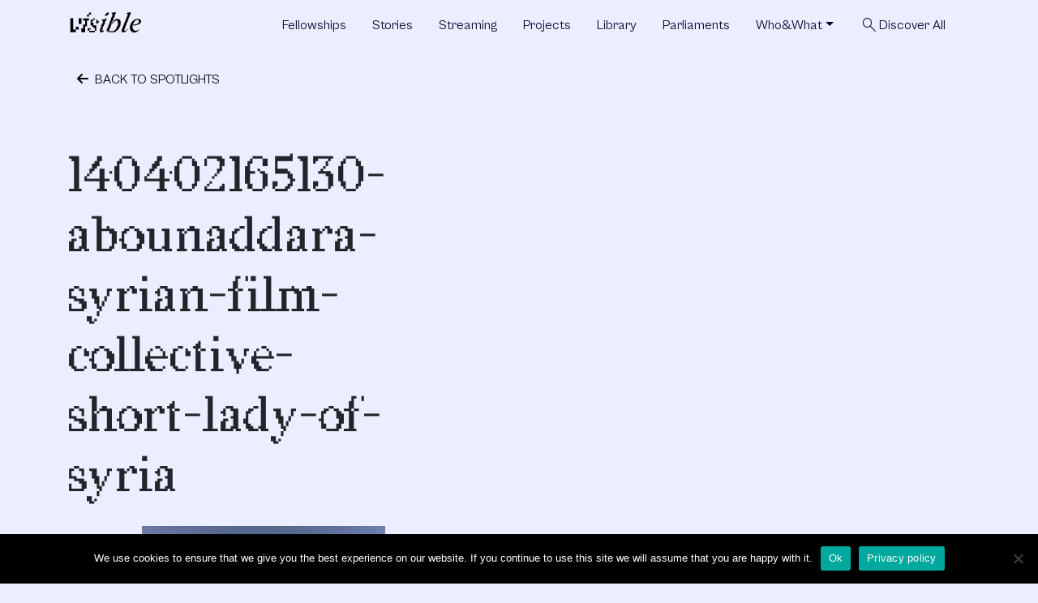

--- FILE ---
content_type: text/html; charset=UTF-8
request_url: https://www.visibleproject.org/140402165130-abounaddara-syrian-film-collective-short-lady-of-syria-2/
body_size: 11024
content:
<!DOCTYPE html>
<html lang="en-US" prefix="og: http://ogp.me/ns# fb: http://ogp.me/ns/fb#">
<head>
	<meta charset="UTF-8">
	<meta name="viewport" content="width=device-width, initial-scale=1, shrink-to-fit=no">
	<link rel="profile" href="http://gmpg.org/xfn/11">
	<title>140402165130-abounaddara-syrian-film-collective-short-lady-of-syria &#8211; visibleproject</title>
<meta name='robots' content='max-image-preview:large' />
<link rel='dns-prefetch' href='//unpkg.com' />
<link rel='dns-prefetch' href='//cdn.jsdelivr.net' />
<link rel='dns-prefetch' href='//www.youtube.com' />
<link rel='dns-prefetch' href='//stats.wp.com' />
<link rel='dns-prefetch' href='//fonts.googleapis.com' />
<link rel='dns-prefetch' href='//use.fontawesome.com' />
<link rel='dns-prefetch' href='//v0.wordpress.com' />
<link rel='preconnect' href='//c0.wp.com' />
<link rel="alternate" type="application/rss+xml" title="visibleproject &raquo; Feed" href="https://www.visibleproject.org/feed/" />
<link rel="alternate" type="application/rss+xml" title="visibleproject &raquo; Comments Feed" href="https://www.visibleproject.org/comments/feed/" />
<link rel="alternate" type="application/rss+xml" title="visibleproject &raquo; 140402165130-abounaddara-syrian-film-collective-short-lady-of-syria Comments Feed" href="https://www.visibleproject.org/feed/?attachment_id=18872" />
<link rel="alternate" title="oEmbed (JSON)" type="application/json+oembed" href="https://www.visibleproject.org/wp-json/oembed/1.0/embed?url=https%3A%2F%2Fwww.visibleproject.org%2F140402165130-abounaddara-syrian-film-collective-short-lady-of-syria-2%2F" />
<link rel="alternate" title="oEmbed (XML)" type="text/xml+oembed" href="https://www.visibleproject.org/wp-json/oembed/1.0/embed?url=https%3A%2F%2Fwww.visibleproject.org%2F140402165130-abounaddara-syrian-film-collective-short-lady-of-syria-2%2F&#038;format=xml" />
		<!-- This site uses the Google Analytics by ExactMetrics plugin v8.0.1 - Using Analytics tracking - https://www.exactmetrics.com/ -->
		<!-- Note: ExactMetrics is not currently configured on this site. The site owner needs to authenticate with Google Analytics in the ExactMetrics settings panel. -->
					<!-- No tracking code set -->
				<!-- / Google Analytics by ExactMetrics -->
		<style id='wp-img-auto-sizes-contain-inline-css'>
img:is([sizes=auto i],[sizes^="auto," i]){contain-intrinsic-size:3000px 1500px}
/*# sourceURL=wp-img-auto-sizes-contain-inline-css */
</style>
<style id='wp-emoji-styles-inline-css'>

	img.wp-smiley, img.emoji {
		display: inline !important;
		border: none !important;
		box-shadow: none !important;
		height: 1em !important;
		width: 1em !important;
		margin: 0 0.07em !important;
		vertical-align: -0.1em !important;
		background: none !important;
		padding: 0 !important;
	}
/*# sourceURL=wp-emoji-styles-inline-css */
</style>
<link rel='stylesheet' id='wp-block-library-css' href='https://c0.wp.com/c/6.9/wp-includes/css/dist/block-library/style.min.css' media='all' />
<style id='global-styles-inline-css'>
:root{--wp--preset--aspect-ratio--square: 1;--wp--preset--aspect-ratio--4-3: 4/3;--wp--preset--aspect-ratio--3-4: 3/4;--wp--preset--aspect-ratio--3-2: 3/2;--wp--preset--aspect-ratio--2-3: 2/3;--wp--preset--aspect-ratio--16-9: 16/9;--wp--preset--aspect-ratio--9-16: 9/16;--wp--preset--color--black: #000000;--wp--preset--color--cyan-bluish-gray: #abb8c3;--wp--preset--color--white: #fff;--wp--preset--color--pale-pink: #f78da7;--wp--preset--color--vivid-red: #cf2e2e;--wp--preset--color--luminous-vivid-orange: #ff6900;--wp--preset--color--luminous-vivid-amber: #fcb900;--wp--preset--color--light-green-cyan: #7bdcb5;--wp--preset--color--vivid-green-cyan: #00d084;--wp--preset--color--pale-cyan-blue: #8ed1fc;--wp--preset--color--vivid-cyan-blue: #0693e3;--wp--preset--color--vivid-purple: #9b51e0;--wp--preset--color--blue: #3C58D9;--wp--preset--color--indigo: #6610f2;--wp--preset--color--purple: #6f42c1;--wp--preset--color--pink: #d63384;--wp--preset--color--red: #dc3545;--wp--preset--color--orange: #fd7e14;--wp--preset--color--yellow: #ffc107;--wp--preset--color--green: #198754;--wp--preset--color--teal: #20c997;--wp--preset--color--cyan: #0dcaf0;--wp--preset--color--gray: #6c757d;--wp--preset--color--gray-dark: #343a40;--wp--preset--gradient--vivid-cyan-blue-to-vivid-purple: linear-gradient(135deg,rgb(6,147,227) 0%,rgb(155,81,224) 100%);--wp--preset--gradient--light-green-cyan-to-vivid-green-cyan: linear-gradient(135deg,rgb(122,220,180) 0%,rgb(0,208,130) 100%);--wp--preset--gradient--luminous-vivid-amber-to-luminous-vivid-orange: linear-gradient(135deg,rgb(252,185,0) 0%,rgb(255,105,0) 100%);--wp--preset--gradient--luminous-vivid-orange-to-vivid-red: linear-gradient(135deg,rgb(255,105,0) 0%,rgb(207,46,46) 100%);--wp--preset--gradient--very-light-gray-to-cyan-bluish-gray: linear-gradient(135deg,rgb(238,238,238) 0%,rgb(169,184,195) 100%);--wp--preset--gradient--cool-to-warm-spectrum: linear-gradient(135deg,rgb(74,234,220) 0%,rgb(151,120,209) 20%,rgb(207,42,186) 40%,rgb(238,44,130) 60%,rgb(251,105,98) 80%,rgb(254,248,76) 100%);--wp--preset--gradient--blush-light-purple: linear-gradient(135deg,rgb(255,206,236) 0%,rgb(152,150,240) 100%);--wp--preset--gradient--blush-bordeaux: linear-gradient(135deg,rgb(254,205,165) 0%,rgb(254,45,45) 50%,rgb(107,0,62) 100%);--wp--preset--gradient--luminous-dusk: linear-gradient(135deg,rgb(255,203,112) 0%,rgb(199,81,192) 50%,rgb(65,88,208) 100%);--wp--preset--gradient--pale-ocean: linear-gradient(135deg,rgb(255,245,203) 0%,rgb(182,227,212) 50%,rgb(51,167,181) 100%);--wp--preset--gradient--electric-grass: linear-gradient(135deg,rgb(202,248,128) 0%,rgb(113,206,126) 100%);--wp--preset--gradient--midnight: linear-gradient(135deg,rgb(2,3,129) 0%,rgb(40,116,252) 100%);--wp--preset--font-size--small: 13px;--wp--preset--font-size--medium: 20px;--wp--preset--font-size--large: 36px;--wp--preset--font-size--x-large: 42px;--wp--preset--spacing--20: 0.44rem;--wp--preset--spacing--30: 0.67rem;--wp--preset--spacing--40: 1rem;--wp--preset--spacing--50: 1.5rem;--wp--preset--spacing--60: 2.25rem;--wp--preset--spacing--70: 3.38rem;--wp--preset--spacing--80: 5.06rem;--wp--preset--shadow--natural: 6px 6px 9px rgba(0, 0, 0, 0.2);--wp--preset--shadow--deep: 12px 12px 50px rgba(0, 0, 0, 0.4);--wp--preset--shadow--sharp: 6px 6px 0px rgba(0, 0, 0, 0.2);--wp--preset--shadow--outlined: 6px 6px 0px -3px rgb(255, 255, 255), 6px 6px rgb(0, 0, 0);--wp--preset--shadow--crisp: 6px 6px 0px rgb(0, 0, 0);}:where(.is-layout-flex){gap: 0.5em;}:where(.is-layout-grid){gap: 0.5em;}body .is-layout-flex{display: flex;}.is-layout-flex{flex-wrap: wrap;align-items: center;}.is-layout-flex > :is(*, div){margin: 0;}body .is-layout-grid{display: grid;}.is-layout-grid > :is(*, div){margin: 0;}:where(.wp-block-columns.is-layout-flex){gap: 2em;}:where(.wp-block-columns.is-layout-grid){gap: 2em;}:where(.wp-block-post-template.is-layout-flex){gap: 1.25em;}:where(.wp-block-post-template.is-layout-grid){gap: 1.25em;}.has-black-color{color: var(--wp--preset--color--black) !important;}.has-cyan-bluish-gray-color{color: var(--wp--preset--color--cyan-bluish-gray) !important;}.has-white-color{color: var(--wp--preset--color--white) !important;}.has-pale-pink-color{color: var(--wp--preset--color--pale-pink) !important;}.has-vivid-red-color{color: var(--wp--preset--color--vivid-red) !important;}.has-luminous-vivid-orange-color{color: var(--wp--preset--color--luminous-vivid-orange) !important;}.has-luminous-vivid-amber-color{color: var(--wp--preset--color--luminous-vivid-amber) !important;}.has-light-green-cyan-color{color: var(--wp--preset--color--light-green-cyan) !important;}.has-vivid-green-cyan-color{color: var(--wp--preset--color--vivid-green-cyan) !important;}.has-pale-cyan-blue-color{color: var(--wp--preset--color--pale-cyan-blue) !important;}.has-vivid-cyan-blue-color{color: var(--wp--preset--color--vivid-cyan-blue) !important;}.has-vivid-purple-color{color: var(--wp--preset--color--vivid-purple) !important;}.has-black-background-color{background-color: var(--wp--preset--color--black) !important;}.has-cyan-bluish-gray-background-color{background-color: var(--wp--preset--color--cyan-bluish-gray) !important;}.has-white-background-color{background-color: var(--wp--preset--color--white) !important;}.has-pale-pink-background-color{background-color: var(--wp--preset--color--pale-pink) !important;}.has-vivid-red-background-color{background-color: var(--wp--preset--color--vivid-red) !important;}.has-luminous-vivid-orange-background-color{background-color: var(--wp--preset--color--luminous-vivid-orange) !important;}.has-luminous-vivid-amber-background-color{background-color: var(--wp--preset--color--luminous-vivid-amber) !important;}.has-light-green-cyan-background-color{background-color: var(--wp--preset--color--light-green-cyan) !important;}.has-vivid-green-cyan-background-color{background-color: var(--wp--preset--color--vivid-green-cyan) !important;}.has-pale-cyan-blue-background-color{background-color: var(--wp--preset--color--pale-cyan-blue) !important;}.has-vivid-cyan-blue-background-color{background-color: var(--wp--preset--color--vivid-cyan-blue) !important;}.has-vivid-purple-background-color{background-color: var(--wp--preset--color--vivid-purple) !important;}.has-black-border-color{border-color: var(--wp--preset--color--black) !important;}.has-cyan-bluish-gray-border-color{border-color: var(--wp--preset--color--cyan-bluish-gray) !important;}.has-white-border-color{border-color: var(--wp--preset--color--white) !important;}.has-pale-pink-border-color{border-color: var(--wp--preset--color--pale-pink) !important;}.has-vivid-red-border-color{border-color: var(--wp--preset--color--vivid-red) !important;}.has-luminous-vivid-orange-border-color{border-color: var(--wp--preset--color--luminous-vivid-orange) !important;}.has-luminous-vivid-amber-border-color{border-color: var(--wp--preset--color--luminous-vivid-amber) !important;}.has-light-green-cyan-border-color{border-color: var(--wp--preset--color--light-green-cyan) !important;}.has-vivid-green-cyan-border-color{border-color: var(--wp--preset--color--vivid-green-cyan) !important;}.has-pale-cyan-blue-border-color{border-color: var(--wp--preset--color--pale-cyan-blue) !important;}.has-vivid-cyan-blue-border-color{border-color: var(--wp--preset--color--vivid-cyan-blue) !important;}.has-vivid-purple-border-color{border-color: var(--wp--preset--color--vivid-purple) !important;}.has-vivid-cyan-blue-to-vivid-purple-gradient-background{background: var(--wp--preset--gradient--vivid-cyan-blue-to-vivid-purple) !important;}.has-light-green-cyan-to-vivid-green-cyan-gradient-background{background: var(--wp--preset--gradient--light-green-cyan-to-vivid-green-cyan) !important;}.has-luminous-vivid-amber-to-luminous-vivid-orange-gradient-background{background: var(--wp--preset--gradient--luminous-vivid-amber-to-luminous-vivid-orange) !important;}.has-luminous-vivid-orange-to-vivid-red-gradient-background{background: var(--wp--preset--gradient--luminous-vivid-orange-to-vivid-red) !important;}.has-very-light-gray-to-cyan-bluish-gray-gradient-background{background: var(--wp--preset--gradient--very-light-gray-to-cyan-bluish-gray) !important;}.has-cool-to-warm-spectrum-gradient-background{background: var(--wp--preset--gradient--cool-to-warm-spectrum) !important;}.has-blush-light-purple-gradient-background{background: var(--wp--preset--gradient--blush-light-purple) !important;}.has-blush-bordeaux-gradient-background{background: var(--wp--preset--gradient--blush-bordeaux) !important;}.has-luminous-dusk-gradient-background{background: var(--wp--preset--gradient--luminous-dusk) !important;}.has-pale-ocean-gradient-background{background: var(--wp--preset--gradient--pale-ocean) !important;}.has-electric-grass-gradient-background{background: var(--wp--preset--gradient--electric-grass) !important;}.has-midnight-gradient-background{background: var(--wp--preset--gradient--midnight) !important;}.has-small-font-size{font-size: var(--wp--preset--font-size--small) !important;}.has-medium-font-size{font-size: var(--wp--preset--font-size--medium) !important;}.has-large-font-size{font-size: var(--wp--preset--font-size--large) !important;}.has-x-large-font-size{font-size: var(--wp--preset--font-size--x-large) !important;}
/*# sourceURL=global-styles-inline-css */
</style>

<style id='classic-theme-styles-inline-css'>
/*! This file is auto-generated */
.wp-block-button__link{color:#fff;background-color:#32373c;border-radius:9999px;box-shadow:none;text-decoration:none;padding:calc(.667em + 2px) calc(1.333em + 2px);font-size:1.125em}.wp-block-file__button{background:#32373c;color:#fff;text-decoration:none}
/*# sourceURL=/wp-includes/css/classic-themes.min.css */
</style>
<style id='font-awesome-svg-styles-default-inline-css'>
.svg-inline--fa {
  display: inline-block;
  height: 1em;
  overflow: visible;
  vertical-align: -.125em;
}
/*# sourceURL=font-awesome-svg-styles-default-inline-css */
</style>
<link rel='stylesheet' id='font-awesome-svg-styles-css' href='https://www.visibleproject.org/wp-content/uploads/font-awesome/v6.4.0/css/svg-with-js.css' media='all' />
<style id='font-awesome-svg-styles-inline-css'>
   .wp-block-font-awesome-icon svg::before,
   .wp-rich-text-font-awesome-icon svg::before {content: unset;}
/*# sourceURL=font-awesome-svg-styles-inline-css */
</style>
<link rel='stylesheet' id='cookie-notice-front-css' href='https://www.visibleproject.org/wp-content/plugins/cookie-notice/css/front.min.css?ver=2.5.11' media='all' />
<link rel='stylesheet' id='wp-rest-filter-css' href='https://www.visibleproject.org/wp-content/plugins/wp-rest-filter/public/css/wp-rest-filter-public.css?ver=1.4.3' media='all' />
<link rel='stylesheet' id='child-understrap-styles-css' href='https://www.visibleproject.org/wp-content/themes/visible4/css/child-theme.min.css?ver=1.0.1698191919' media='all' />
<link rel='stylesheet' id='vertical-carousel-css' href='https://www.visibleproject.org/wp-content/themes/visible4/css/vertical-carousel.css?ver=1698191916' media='all' />
<link rel='stylesheet' id='alignment-styles-css' href='https://www.visibleproject.org/wp-content/themes/visible4/css/alignments.css?ver=1726771376' media='all' />
<link rel='stylesheet' id='slick-styles-css' href='https://cdn.jsdelivr.net/npm/slick-carousel@1.8.1/slick/slick.css?ver=1.8.1' media='all' />
<link rel='stylesheet' id='custom-styles-css' href='https://www.visibleproject.org/wp-content/themes/visible4/css/custom.css?ver=1737045252' media='all' />
<link rel='stylesheet' id='google-icons-css' href='https://fonts.googleapis.com/css2?family=Material+Symbols+Outlined%3Aopsz%2Cwght%2CFILL%2CGRAD%4024%2C200%2C0%2C0&#038;ver=2' media='all' />
<link rel='stylesheet' id='genericons-css' href='https://c0.wp.com/p/jetpack/15.4/_inc/genericons/genericons/genericons.css' media='all' />
<link rel='stylesheet' id='jetpack-social-menu-css' href='https://www.visibleproject.org/wp-content/plugins/jetpack/jetpack_vendor/automattic/jetpack-classic-theme-helper/src/social-menu/social-menu.css?ver=1.0' media='all' />
<link rel='stylesheet' id='font-awesome-official-css' href='https://use.fontawesome.com/releases/v6.4.0/css/all.css' media='all' integrity="sha384-iw3OoTErCYJJB9mCa8LNS2hbsQ7M3C0EpIsO/H5+EGAkPGc6rk+V8i04oW/K5xq0" crossorigin="anonymous" />
<link rel='stylesheet' id='font-awesome-official-v4shim-css' href='https://use.fontawesome.com/releases/v6.4.0/css/v4-shims.css' media='all' integrity="sha384-TjXU13dTMPo+5ZlOUI1IGXvpmajjoetPqbUJqTx+uZ1bGwylKHNEItuVe/mg/H6l" crossorigin="anonymous" />
<script id="cookie-notice-front-js-before">
var cnArgs = {"ajaxUrl":"https:\/\/www.visibleproject.org\/wp-admin\/admin-ajax.php","nonce":"3b3072c5af","hideEffect":"fade","position":"bottom","onScroll":false,"onScrollOffset":100,"onClick":false,"cookieName":"cookie_notice_accepted","cookieTime":15811200,"cookieTimeRejected":2592000,"globalCookie":false,"redirection":false,"cache":false,"revokeCookies":false,"revokeCookiesOpt":"automatic"};

//# sourceURL=cookie-notice-front-js-before
</script>
<script src="https://www.visibleproject.org/wp-content/plugins/cookie-notice/js/front.min.js?ver=2.5.11" id="cookie-notice-front-js"></script>
<script src="https://c0.wp.com/c/6.9/wp-includes/js/jquery/jquery.min.js" id="jquery-core-js"></script>
<script src="https://c0.wp.com/c/6.9/wp-includes/js/jquery/jquery-migrate.min.js" id="jquery-migrate-js"></script>
<script src="https://www.visibleproject.org/wp-content/plugins/wp-rest-filter/public/js/wp-rest-filter-public.js?ver=1.4.3" id="wp-rest-filter-js"></script>
<link rel="https://api.w.org/" href="https://www.visibleproject.org/wp-json/" /><link rel="alternate" title="JSON" type="application/json" href="https://www.visibleproject.org/wp-json/wp/v2/media/18872" /><link rel="EditURI" type="application/rsd+xml" title="RSD" href="https://www.visibleproject.org/xmlrpc.php?rsd" />
<meta name="generator" content="WordPress 6.9" />
<link rel="canonical" href="https://www.visibleproject.org/140402165130-abounaddara-syrian-film-collective-short-lady-of-syria-2/" />
<link rel='shortlink' href='https://wp.me/a24Hdh-4Uo' />
	<style>img#wpstats{display:none}</style>
		<meta name="mobile-web-app-capable" content="yes">
<meta name="apple-mobile-web-app-capable" content="yes">
<meta name="apple-mobile-web-app-title" content="visibleproject - where art leaves its own field and becomes visible as part of something else">

    <!-- START - Open Graph and Twitter Card Tags 3.3.9 -->
     <!-- Facebook Open Graph -->
      <meta property="og:locale" content="en_US"/>
      <meta property="og:site_name" content="visibleproject"/>
      <meta property="og:title" content="140402165130-abounaddara-syrian-film-collective-short-lady-of-syria"/>
      <meta property="og:url" content="https://www.visibleproject.org/140402165130-abounaddara-syrian-film-collective-short-lady-of-syria-2/"/>
      <meta property="og:type" content="article"/>
      <meta property="og:description" content="where art leaves its own field and becomes visible as part of something else"/>
      <meta property="og:image" content="https://www.visibleproject.org/wp-content/uploads/2013/05/award-2013-e1425553068411.jpg"/>
      <meta property="og:image:url" content="https://www.visibleproject.org/wp-content/uploads/2013/05/award-2013-e1425553068411.jpg"/>
      <meta property="og:image:secure_url" content="https://www.visibleproject.org/wp-content/uploads/2013/05/award-2013-e1425553068411.jpg"/>
      <meta property="article:publisher" content="https://www.facebook.com/visibleproject"/>
     <!-- Google+ / Schema.org -->
      <meta itemprop="name" content="140402165130-abounaddara-syrian-film-collective-short-lady-of-syria"/>
      <meta itemprop="headline" content="140402165130-abounaddara-syrian-film-collective-short-lady-of-syria"/>
      <meta itemprop="description" content="where art leaves its own field and becomes visible as part of something else"/>
      <meta itemprop="image" content="https://www.visibleproject.org/wp-content/uploads/2013/05/award-2013-e1425553068411.jpg"/>
      <meta itemprop="author" content="Carolina Lio"/>
      <!--<meta itemprop="publisher" content="visibleproject"/>--> <!-- To solve: The attribute publisher.itemtype has an invalid value. -->
     <!-- Twitter Cards -->
      <meta name="twitter:title" content="140402165130-abounaddara-syrian-film-collective-short-lady-of-syria"/>
      <meta name="twitter:url" content="https://www.visibleproject.org/140402165130-abounaddara-syrian-film-collective-short-lady-of-syria-2/"/>
      <meta name="twitter:description" content="where art leaves its own field and becomes visible as part of something else"/>
      <meta name="twitter:image" content="https://www.visibleproject.org/wp-content/uploads/2013/05/award-2013-e1425553068411.jpg"/>
      <meta name="twitter:card" content="summary_large_image"/>
      <meta name="twitter:site" content="@visibleproject"/>
     <!-- SEO -->
     <!-- Misc. tags -->
     <!-- is_singular -->
    <!-- END - Open Graph and Twitter Card Tags 3.3.9 -->
        
    </head>

<body class="attachment wp-singular attachment-template-default single single-attachment postid-18872 attachmentid-18872 attachment-jpeg wp-embed-responsive wp-theme-understrap wp-child-theme-visible4 cookies-not-set group-blog understrap-no-sidebar bg-light" itemscope itemtype="http://schema.org/WebSite">
<div class="site" id="page">

	<!-- ******************* The Navbar Area ******************* -->
	<header id="wrapper-navbar" class="position-relative" style="z-index: 1001;">

		<a class="skip-link visually-hidden-focusable" href="#content">
			Skip to content		</a>

		
<nav id="main-nav" class="navbar navbar-expand-lg navbar-dark" aria-labelledby="main-nav-label">

	<h2 id="main-nav-label" class="screen-reader-text">
		Main Navigation	</h2>


	<div class="container d-lg-flex align-items-end">

		<!-- Your site branding in the menu -->
		
	
		<a class="navbar-brand " rel="home" href="https://www.visibleproject.org/" itemprop="url">
			<lottie-player src="https://www.visibleproject.org/wp-content/themes/visible4/img/Logo.json" background="transparent" speed="1" style="width: 96px;" autoplay hover></lottie-player>

		</a>

	
	
		<button
			class="navbar-toggler border-0"
			type="button"
			data-bs-toggle="offcanvas"
			data-bs-target="#navbarNavOffcanvas"
			aria-controls="navbarNavOffcanvas"
			aria-expanded="false"
			aria-label="Open menu"
		>
			<span class="navbar-toggler-icon"></span>
		</button>

		<div class="offcanvas offcanvas-end bg-primary" tabindex="-1" id="navbarNavOffcanvas">

			<div class="offcanvas-header justify-content-between">
				<div class="text-light">visibleproject</div>
				
				<button
					class="btn-close btn-close-white text-reset"
					type="button"
					data-bs-dismiss="offcanvas"
					aria-label="Close menu"
				></button>
			</div><!-- .offcancas-header -->

			<!-- The WordPress Menu goes here -->
			<div class="offcanvas-body"><ul id="main-menu" class="navbar-nav justify-content-end flex-grow-1 pe-3 menu-dark "><li itemscope="itemscope" itemtype="https://www.schema.org/SiteNavigationElement" id="menu-item-14931" class="menu-item menu-item-type-custom menu-item-object-custom menu-item-14931 nav-item"><a title="Fellowships" href="/fellowship/" class="nav-link">Fellowships</a></li>
<li itemscope="itemscope" itemtype="https://www.schema.org/SiteNavigationElement" id="menu-item-14599" class="menu-item menu-item-type-custom menu-item-object-custom menu-item-14599 nav-item"><a title="Stories" href="/story" class="nav-link">Stories</a></li>
<li itemscope="itemscope" itemtype="https://www.schema.org/SiteNavigationElement" id="menu-item-14600" class="menu-item menu-item-type-custom menu-item-object-custom menu-item-14600 nav-item"><a title="Streaming" href="/video" class="nav-link">Streaming</a></li>
<li itemscope="itemscope" itemtype="https://www.schema.org/SiteNavigationElement" id="menu-item-14601" class="menu-item menu-item-type-custom menu-item-object-custom menu-item-14601 nav-item"><a title="Projects" href="/project-4" class="nav-link">Projects</a></li>
<li itemscope="itemscope" itemtype="https://www.schema.org/SiteNavigationElement" id="menu-item-14602" class="menu-item menu-item-type-custom menu-item-object-custom menu-item-14602 nav-item"><a title="Library" href="/book-4" class="nav-link">Library</a></li>
<li itemscope="itemscope" itemtype="https://www.schema.org/SiteNavigationElement" id="menu-item-14603" class="menu-item menu-item-type-custom menu-item-object-custom menu-item-14603 nav-item"><a title="Parliaments" href="/parliament" class="nav-link">Parliaments</a></li>
<li itemscope="itemscope" itemtype="https://www.schema.org/SiteNavigationElement" id="menu-item-14619" class="menu-item menu-item-type-custom menu-item-object-custom menu-item-has-children dropdown menu-item-14619 nav-item"><a title="Who&amp;What" href="#" data-toggle="dropdown" data-bs-toggle="dropdown" aria-haspopup="true" aria-expanded="false" class="dropdown-toggle nav-link" id="menu-item-dropdown-14619">Who&#038;What</a>
<ul class="dropdown-menu" aria-labelledby="menu-item-dropdown-14619" >
	<li itemscope="itemscope" itemtype="https://www.schema.org/SiteNavigationElement" id="menu-item-16542" class="menu-item menu-item-type-custom menu-item-object-custom menu-item-16542 nav-item"><a title="What" href="https://www.visibleproject.org/what/#" class="dropdown-item">What</a></li>
	<li itemscope="itemscope" itemtype="https://www.schema.org/SiteNavigationElement" id="menu-item-16535" class="menu-item menu-item-type-custom menu-item-object-custom menu-item-16535 nav-item"><a title="Contributors" href="https://www.visibleproject.org/what/#contributors" class="dropdown-item">Contributors</a></li>
	<li itemscope="itemscope" itemtype="https://www.schema.org/SiteNavigationElement" id="menu-item-16537" class="menu-item menu-item-type-custom menu-item-object-custom menu-item-16537 nav-item"><a title="Yesterday-Today" href="https://www.visibleproject.org/what/#yesterday_today" class="dropdown-item">Yesterday-Today</a></li>
	<li itemscope="itemscope" itemtype="https://www.schema.org/SiteNavigationElement" id="menu-item-16538" class="menu-item menu-item-type-custom menu-item-object-custom menu-item-16538 nav-item"><a title="Team and Steering Committee" href="https://www.visibleproject.org/what/#steering" class="dropdown-item">Team and Steering Committee</a></li>
	<li itemscope="itemscope" itemtype="https://www.schema.org/SiteNavigationElement" id="menu-item-16539" class="menu-item menu-item-type-custom menu-item-object-custom menu-item-16539 nav-item"><a title="Institutional network" href="https://www.visibleproject.org/what/#network" class="dropdown-item">Institutional network</a></li>
	<li itemscope="itemscope" itemtype="https://www.schema.org/SiteNavigationElement" id="menu-item-16540" class="menu-item menu-item-type-custom menu-item-object-custom menu-item-16540 nav-item"><a title="About Visible" href="https://www.visibleproject.org/what/#about" class="dropdown-item">About Visible</a></li>
</ul>
</li>
<li itemscope="itemscope" itemtype="https://www.schema.org/SiteNavigationElement" id="menu-item-14604" class="fix-alignment menu-item menu-item-type-custom menu-item-object-custom menu-item-14604 nav-item"><a title="searchDiscover All" href="/?s=" class="nav-link"><span class="material-symbols-outlined">search</span>Discover All</a></li>
</ul></div>		</div><!-- .offcanvas -->

	</div><!-- .container(-fluid) -->

</nav><!-- #main-nav -->

	</header><!-- #wrapper-navbar -->

<div class="wrapper" id="single-wrapper">

	<div class="image-overlay position-absolute"></div>

	<div class="mb-n4 position-relative container" id="content" tabindex="-1" style="z-index: 1000;">

		<div class="row">

			
<div class="col-md content-area" id="primary">

			<main class="site-main" id="main">

				
<div class="row">
	<div class="col-12">
		<a href="https://www.visibleproject.org/news/" class="btn btn-light text-uppercase mb-3">
			<i class="fa-solid fa-arrow-left me-1"></i>
			Back to Spotlights		</a>
	</div>
</div>

<article class="post-18872 attachment type-attachment status-inherit hentry" id="post-18872">
	<div class="row">
		<div class="col-12 col-lg-6">
			<div class="row">
				<div class="col-11 col-md-10 offset-1 offset-md-2 text-light mb-4">
										October 24, 2023				</div>
			</div>
			
			<div class="row">
				<div class="col-12 col-md-7 col-lg-9">
					<header class="entry-header">
						<h1 class="entry-title fst-serif-50 mb-4">140402165130-abounaddara-syrian-film-collective-short-lady-of-syria</h1>					</header>
				</div>
			</div>
			
						
			<div class="d-lg-none">
								
				<div class="text-start text-lg-end mb-4">
									</div>
			</div>
			
			<!--
			<div class="row">
				<div class="col-12 col-lg-9">
					<p class="attachment"><a href='https://www.visibleproject.org/wp-content/uploads/2023/10/140402165130-abounaddara-syrian-film-collective-short-lady-of-syria.jpg'><img fetchpriority="high" decoding="async" width="300" height="169" src="https://www.visibleproject.org/wp-content/uploads/2023/10/140402165130-abounaddara-syrian-film-collective-short-lady-of-syria-300x169.jpg" class="attachment-medium size-medium" alt="" srcset="https://www.visibleproject.org/wp-content/uploads/2023/10/140402165130-abounaddara-syrian-film-collective-short-lady-of-syria-300x169.jpg 300w, https://www.visibleproject.org/wp-content/uploads/2023/10/140402165130-abounaddara-syrian-film-collective-short-lady-of-syria-1024x576.jpg 1024w, https://www.visibleproject.org/wp-content/uploads/2023/10/140402165130-abounaddara-syrian-film-collective-short-lady-of-syria-768x432.jpg 768w, https://www.visibleproject.org/wp-content/uploads/2023/10/140402165130-abounaddara-syrian-film-collective-short-lady-of-syria.jpg 1383w" sizes="(max-width: 300px) 100vw, 300px" /></a></p>
					
					<div class="mb-5">
						<p class="mb-1">Share on</p>
						<a href="https://twitter.com/intent/tweet?url=https%3A%2F%2Fwww.visibleproject.org%2F140402165130-abounaddara-syrian-film-collective-short-lady-of-syria-2%2F" target="_blank" class="btn btn-sm btn-filter rounded-pill btn-outline-primary px-3 mb-3 me-3 fw-bold">
							Twitter						</a>
						<a href="https://www.facebook.com/sharer.php?u=https%3A%2F%2Fwww.visibleproject.org%2F140402165130-abounaddara-syrian-film-collective-short-lady-of-syria-2%2F" target="_blank" class="btn btn-sm btn-filter rounded-pill btn-outline-primary px-3 mb-3 me-3 fw-bold">
							Facebook						</a>
						<a href="https://www.linkedin.com/shareArticle?url=https%3A%2F%2Fwww.visibleproject.org%2F140402165130-abounaddara-syrian-film-collective-short-lady-of-syria-2%2FF" target="_blank" class="btn btn-sm btn-filter rounded-pill btn-outline-primary px-3 mb-3 me-3 fw-bold">
							LinkedIn						</a>
					</div>
				</div>
			</div>
			-->
					
		</div>
		<div class="col-12 col-lg-6 d-none d-lg-block">
						
			<div class="text-end mb-5">
							</div>
		</div>
		
		<div class="row">
			<div class="d-none d-md-flex col-md-1"></div>
			<div class="col-12 col-md-7 col-lg-6">
				<p class="attachment"><a href='https://www.visibleproject.org/wp-content/uploads/2023/10/140402165130-abounaddara-syrian-film-collective-short-lady-of-syria.jpg'><img decoding="async" width="300" height="169" src="https://www.visibleproject.org/wp-content/uploads/2023/10/140402165130-abounaddara-syrian-film-collective-short-lady-of-syria-300x169.jpg" class="attachment-medium size-medium" alt="" srcset="https://www.visibleproject.org/wp-content/uploads/2023/10/140402165130-abounaddara-syrian-film-collective-short-lady-of-syria-300x169.jpg 300w, https://www.visibleproject.org/wp-content/uploads/2023/10/140402165130-abounaddara-syrian-film-collective-short-lady-of-syria-1024x576.jpg 1024w, https://www.visibleproject.org/wp-content/uploads/2023/10/140402165130-abounaddara-syrian-film-collective-short-lady-of-syria-768x432.jpg 768w, https://www.visibleproject.org/wp-content/uploads/2023/10/140402165130-abounaddara-syrian-film-collective-short-lady-of-syria.jpg 1383w" sizes="(max-width: 300px) 100vw, 300px" /></a></p>
				
				<div class="mb-5">
					<p class="mb-1">Share on</p>
					<a href="https://twitter.com/intent/tweet?url=https%3A%2F%2Fwww.visibleproject.org%2F140402165130-abounaddara-syrian-film-collective-short-lady-of-syria-2%2F" target="_blank" class="btn btn-sm btn-filter rounded-pill btn-outline-primary px-3 mb-3 me-3 fw-bold">
						Twitter					</a>
					<a href="https://www.facebook.com/sharer.php?u=https%3A%2F%2Fwww.visibleproject.org%2F140402165130-abounaddara-syrian-film-collective-short-lady-of-syria-2%2F" target="_blank" class="btn btn-sm btn-filter rounded-pill btn-outline-primary px-3 mb-3 me-3 fw-bold">
						Facebook					</a>
					<a href="https://www.linkedin.com/shareArticle?url=https%3A%2F%2Fwww.visibleproject.org%2F140402165130-abounaddara-syrian-film-collective-short-lady-of-syria-2%2FF" target="_blank" class="btn btn-sm btn-filter rounded-pill btn-outline-primary px-3 mb-3 me-3 fw-bold">
						LinkedIn					</a>
				</div>
			</div>
		</div>
		
	</div>
	
	<footer class="entry-footer d-none">

		
	</footer><!-- .entry-footer -->

</article><!-- #post-18872 -->

			</main>

			</div><!-- #primary -->


		</div><!-- .row -->

	</div><!-- #content -->

</div><!-- #single-wrapper -->


<!-- Carousel modal -->
<div class="modal fade" id="carouselModal" tabindex="-1" aria-labelledby="carouselModalLabel" aria-hidden="true">
	<div class="modal-dialog modal-fullscreen">
		<div class="modal-content border-0">
			<div class="modal-header border-0">
				<div class="modal-title fs-5" id="carouselModalLabel"></div>
				<div>
					<button type="button" class="btn text-light" data-bs-dismiss="modal" aria-label="Close"><span class="material-symbols-outlined">
						close
						</span></button>
				</div>
			</div>
			<div class="modal-body text-light">
				
				
			</div>
		</div>
	</div>
</div>

<!-- Media modal -->
<div class="modal fade" id="mediaModal" tabindex="-1" aria-labelledby="mediaModalLabel" aria-hidden="true">
	<div class="modal-dialog modal-fullscreen">
		<div class="modal-content border-0">
			<div class="modal-header border-0">
				<div class="modal-title fs-5" id="mediaModalLabel"></div>
				<div>
					<button type="button" class="btn text-light" data-bs-dismiss="modal" aria-label="Close"><span class="material-symbols-outlined">
						close
						</span></button>
				</div>
			</div>
			<div class="modal-body">
				
				<!-- <a id="mute" href="#_">mute</a> -->
				
				<div class="content text-center h-100 d-flex align-items-center justify-content-center"></div>
				<div class="no-video alert alert-danger" style="display: none;">We are unable to show you a video, here.</div>
			</div>
			<div class="modal-footer border-0 justify-content-start">
				<a href="#_" class="btn bg-black text-white btn-sm text-uppercase" data-id="" data-bs-toggle="modal" data-bs-target="#videoModal"><i class="fa-solid fa-angles-left me-1"></i>Details</a>
			</div>
		</div>
	</div>
</div>

<!-- Video modal -->
<div class="modal fade" id="videoModal" tabindex="-1" aria-labelledby="videoModalLabel" aria-hidden="true">
	<div class="modal-dialog modal-xl modal-dialog-scrollable modal-dialog-centered">
		<div class="modal-content text-light border-0 rounded-0">
			<div class="modal-header border-0">
				<div class="modal-title fs-5" id="mediaModalLabel"></div>
				<div>
					<button type="button" class="btn text-light" data-bs-dismiss="modal" aria-label="Close"><span class="material-symbols-outlined">
						close
						</span></i></button>
				</div>
			</div>
			<div class="modal-body">
				<div class="contents">
				</div>
				<div class="loading h-100 position-absolute w-100 d-flex justify-content-center align-items-center p-4 m-n3">
					<div class="filter-white">
						<lottie-player src="https://www.visibleproject.org/wp-content/themes/visible4/img/Logo.json" background="transparent" speed="1" style="width: 196px; height: 64px;" autoplay loop></lottie-player>
					</div>
				</div>
			</div>
		</div>
	</div>
</div>

<!-- Person modal -->
<div class="modal fade" id="personModal" tabindex="-1" aria-labelledby="personModalLabel" aria-hidden="true">
	<div class="modal-dialog modal-xl modal-dialog-scrollable modal-dialog-centered">
		<div class="modal-content border-0 rounded-0">
			<div class="modal-header border-0">
				<div class="modal-title fs-5" id="personModalLabel"></div>
				<div>
					<button type="button" class="btn text-light" data-bs-dismiss="modal" aria-label="Close"><span class="material-symbols-outlined">
						close
						</span></button>
				</div>
			</div>
			<div class="modal-body p-0">
				<div class="contents">
				</div>
				<div class="loading h-100 position-absolute w-100 d-flex justify-content-center align-items-center p-4 m-n3 filter-white">
					<lottie-player src="https://www.visibleproject.org/wp-content/themes/visible4/img/Logo.json" background="transparent" speed="1" style="width: 196px; height: 64px;" autoplay loop></lottie-player>
				</div>
			</div>
		</div>
	</div>
</div>


				
				
		<div class="position-relative wrapper p-0 bg-footer" id="wrapper-footer" style="z-index: 1000;">
		
			<div class="py-3 d-flex flex-column justify-content-between container">
				<div class="row">
		
					<div class="col-12">
						<div class="">
							<!--<lottie-player src="https://www.visibleproject.org/wp-content/themes/visible4/img/Logo.json" background="transparent" speed="1" style="width: 196px; height: 64px;"  autoplay></lottie-player>-->
							<img src="https://www.visibleproject.org/wp-content/themes/visible4/img/Visible_logo+payoff_black.png" style="width: 110px; height: auto;">
						</div>
					</div>
				
				</div>
				<div class="row">
					<div class="col-12 col-md-8">
						<div class="h-100 d-flex flex-column justify-content-end">
							
							<div class="my-5 mb-md-3">
								<img src="/wp-content/uploads/2023/09/1.png?x=1" style="height: 28px; width: auto;" class="me-5 mb-2">
								<img src="/wp-content/uploads/2023/09/2.png?x=1" style="height: 28px; width: auto;" class="mb-2">
							</div>
							
							<div class="d-none d-md-block text-copyright">
								&#169; Visible 2026.
								All images &#169; of their respective owners.							</div>
						</div>
					</div>
					<div class="col-6 col-md-3">
						<div class="d-flex h-100 flex-column justify-content-end">
							<div class="footer-menu position-relative"><ul id="footer-menu" class="list-unstyled mb-0"><li id="menu-item-17860" class="menu-item menu-item-type-custom menu-item-object-custom menu-item-17860"><a href="/fellowship/">Fellowships</a></li>
<li id="menu-item-17861" class="menu-item menu-item-type-custom menu-item-object-custom menu-item-17861"><a href="/story/">Stories</a></li>
<li id="menu-item-17862" class="menu-item menu-item-type-custom menu-item-object-custom menu-item-17862"><a href="/video">Streaming</a></li>
<li id="menu-item-17863" class="menu-item menu-item-type-custom menu-item-object-custom menu-item-17863"><a href="/project-4">Projects</a></li>
<li id="menu-item-17864" class="menu-item menu-item-type-custom menu-item-object-custom menu-item-17864"><a href="/book-4">Library</a></li>
<li id="menu-item-17865" class="menu-item menu-item-type-custom menu-item-object-custom menu-item-17865"><a href="/parliament">Parliaments</a></li>
<li id="menu-item-17866" class="menu-item menu-item-type-custom menu-item-object-custom menu-item-17866"><a href="/whoandwhat">Who&#038;What</a></li>
<li id="menu-item-17867" class="menu-item menu-item-type-custom menu-item-object-custom menu-item-17867"><a href="/?s=">Discover All</a></li>
</ul></div>						</div>
					</div>
					<div class="col-6 col-md-1">
						<div class="d-flex h-100 flex-column justify-content-end">
							<div class="social-menu"><ul id="footer-social-menu-1" class="list-unstyled mb-0"><li id="menu-item-15070" class="menu-item menu-item-type-custom menu-item-object-custom menu-item-15070"><a href="https://www.instagram.com/thevisibleproject/">Instagram</a></li>
<li id="menu-item-15071" class="menu-item menu-item-type-custom menu-item-object-custom menu-item-15071"><a href="https://www.facebook.com/visibleproject">Facebook</a></li>
<li id="menu-item-15073" class="menu-item menu-item-type-custom menu-item-object-custom menu-item-15073"><a href="https://mailchi.mp/7a3e0c8078b2/newsletter">Newsletter</a></li>
</ul></div>						</div>
					</div>
				</div>
				<div class="row d-md-none pt-3">
					<div class="col text-copyright">
						&#169; Visible 2026.
						All images &#169; of their respective owners.					</div>
				</div>
				
			</div><!-- .container(-fluid) -->
		
		</div><!-- #wrapper-footer -->
		
</div><!-- #page -->

<!-- Story modal -->
<div class="modal fade" id="storyModal" tabindex="-1" aria-labelledby="storyModalLabel" aria-hidden="true">
	<div class="modal-dialog modal-fullscreen">
		<div class="modal-content">
			<div class="modal-body p-0">
				<div class="contents h-100">
				</div>
				<div class="loading h-100 position-absolute w-100 d-flex justify-content-center align-items-center">
					<lottie-player src="https://www.visibleproject.org/wp-content/themes/visible4/img/Logo.json" background="transparent" speed="1" style="width: 196px; height: 64px;" autoplay loop></lottie-player>
				</div>
			</div>
		</div>
	</div>
</div>

<!-- Full story modal  -->
<div class="modal fade" id="fullStoryModal" tabindex="-1" aria-labelledby="fullStoryModalLabel" aria-hidden="true">
	<div class="modal-dialog modal-fullscreen">
		<div class="modal-content">
			<div class="modal-body p-0">
				<div id="carouselFullStory" class="carousel-story carousel slide vertical h-100">
					<div class="carousel-inner h-100">
						<div class="carousel-item h-100 active" data-id="0" id="fullStory-0">
							<div class="contents h-100"></div>
							<div class="loading h-100 position-absolute w-100 d-flex justify-content-center align-items-center" style="top: 0; left: 0;">
								<lottie-player src="https://www.visibleproject.org/wp-content/themes/visible4/img/Logo.json" background="transparent" speed="1" style="width: 196px; height: 64px;" autoplay loop></lottie-player>
							</div>
						</div>
					</div>
					<!--<button class="carousel-control-prev" type="button" data-bs-target="#carouselFullStory" data-bs-slide="prev" style="z-index: 600;">
						<span class="carousel-control-prev-icon" aria-hidden="true"></span>
						<span class="visually-hidden">Previous</span>
					</button>-->
					<button class="carousel-control-next" type="button" data-bs-target="#carouselFullStory" data-bs-slide="next" style="z-index: 600;">
						<span class="carousel-control-next-icon svg-shadow" aria-hidden="true"></span>
						<span class="visually-hidden">Next</span>
					</button>
				</div>
				
			</div>
		</div>
	</div>
</div>

<div class="mb-5 text-center position-fixed w-100" id="multi-loader" data-loading="" style="left: 0; bottom: 2rem; display: none;">
	<span class="material-symbols-outlined spin-element">
		cached
	</span>
</div>

<script>
	//Adding the YouTube iFrame API
	var tag = document.createElement('script');
	
	tag.src = "https://www.youtube.com/iframe_api";
	var firstScriptTag = document.getElementsByTagName('script')[0];
	firstScriptTag.parentNode.insertBefore(tag, firstScriptTag);
</script>

<script type="speculationrules">
{"prefetch":[{"source":"document","where":{"and":[{"href_matches":"/*"},{"not":{"href_matches":["/wp-*.php","/wp-admin/*","/wp-content/uploads/*","/wp-content/*","/wp-content/plugins/*","/wp-content/themes/visible4/*","/wp-content/themes/understrap/*","/*\\?(.+)"]}},{"not":{"selector_matches":"a[rel~=\"nofollow\"]"}},{"not":{"selector_matches":".no-prefetch, .no-prefetch a"}}]},"eagerness":"conservative"}]}
</script>
<script src="https://c0.wp.com/c/6.9/wp-includes/js/underscore.min.js" id="underscore-js"></script>
<script src="https://c0.wp.com/c/6.9/wp-includes/js/backbone.min.js" id="backbone-js"></script>
<script id="wp-api-request-js-extra">
var wpApiSettings = {"root":"https://www.visibleproject.org/wp-json/","nonce":"01d07c448b","versionString":"wp/v2/"};
//# sourceURL=wp-api-request-js-extra
</script>
<script src="https://c0.wp.com/c/6.9/wp-includes/js/api-request.min.js" id="wp-api-request-js"></script>
<script src="https://c0.wp.com/c/6.9/wp-includes/js/wp-api.min.js" id="wp-api-js"></script>
<script src="https://unpkg.com/@lottiefiles/lottie-player@latest/dist/lottie-player.js?ver=1.0.1698191962" id="lottie-scripts-js"></script>
<script src="https://www.visibleproject.org/wp-content/themes/visible4/js/child-theme.min.js?ver=1.0.1698191962" id="child-understrap-scripts-js"></script>
<script src="https://www.visibleproject.org/wp-content/themes/visible4/js/handlebars-v4.1.2.js?ver=1698191962" id="handlebars-js-js"></script>
<script src="https://www.visibleproject.org/wp-content/themes/visible4/js/handlebars-helpers.js?ver=1705253146" id="hhelpers-js-js"></script>
<script src="https://cdn.jsdelivr.net/npm/slick-carousel@1.8.1/slick/slick.min.js?ver=1.8.1" id="slick-js-js"></script>
<script src="https://www.youtube.com/iframe_api?ver=1" id="youtube-api-js"></script>
<script id="custom-scripts-js-extra">
var visible_localizations = {"Annotated_bibliography":"Annotated bibliography","Annotated_books":"Annotated books","Annotated_by":"Annotated by","by":"by","Discover_more":"Discover more","Duration":"Duration","Instagram":"Instagram","Location":"Location","Next":"Next","Play":"Play","Previous":"Previous","Project_archived":"Project archived","Project_ongoing":"Project ongoing","Proposed":"Proposed projects","Read_more":"Know more","Related_contents":"Related contents","Related_texts":"Related texts","Stories":"Stories","Topics":"Topics","Watch_full_video":"Watch full video","With":"With","Written_by":"Written by","Year":"Year","hbsUrl":"https://www.visibleproject.org/wp-content/themes/visible4/handlebars","hbsVersion":"1708709492","homeUrl":"https://www.visibleproject.org","restUrl":"https://www.visibleproject.org/wp-json/wp/v2/","stylesheetUrl":"https://www.visibleproject.org/wp-content/themes/visible4"};
//# sourceURL=custom-scripts-js-extra
</script>
<script src="https://www.visibleproject.org/wp-content/themes/visible4/js/custom.js?ver=1756990953" id="custom-scripts-js"></script>
<script src="https://c0.wp.com/c/6.9/wp-includes/js/comment-reply.min.js" id="comment-reply-js" async data-wp-strategy="async" fetchpriority="low"></script>
<script id="jetpack-stats-js-before">
_stq = window._stq || [];
_stq.push([ "view", {"v":"ext","blog":"30672099","post":"18872","tz":"0","srv":"www.visibleproject.org","j":"1:15.4"} ]);
_stq.push([ "clickTrackerInit", "30672099", "18872" ]);
//# sourceURL=jetpack-stats-js-before
</script>
<script src="https://stats.wp.com/e-202605.js" id="jetpack-stats-js" defer data-wp-strategy="defer"></script>
<script id="wp-emoji-settings" type="application/json">
{"baseUrl":"https://s.w.org/images/core/emoji/17.0.2/72x72/","ext":".png","svgUrl":"https://s.w.org/images/core/emoji/17.0.2/svg/","svgExt":".svg","source":{"concatemoji":"https://www.visibleproject.org/wp-includes/js/wp-emoji-release.min.js?ver=6.9"}}
</script>
<script type="module">
/*! This file is auto-generated */
const a=JSON.parse(document.getElementById("wp-emoji-settings").textContent),o=(window._wpemojiSettings=a,"wpEmojiSettingsSupports"),s=["flag","emoji"];function i(e){try{var t={supportTests:e,timestamp:(new Date).valueOf()};sessionStorage.setItem(o,JSON.stringify(t))}catch(e){}}function c(e,t,n){e.clearRect(0,0,e.canvas.width,e.canvas.height),e.fillText(t,0,0);t=new Uint32Array(e.getImageData(0,0,e.canvas.width,e.canvas.height).data);e.clearRect(0,0,e.canvas.width,e.canvas.height),e.fillText(n,0,0);const a=new Uint32Array(e.getImageData(0,0,e.canvas.width,e.canvas.height).data);return t.every((e,t)=>e===a[t])}function p(e,t){e.clearRect(0,0,e.canvas.width,e.canvas.height),e.fillText(t,0,0);var n=e.getImageData(16,16,1,1);for(let e=0;e<n.data.length;e++)if(0!==n.data[e])return!1;return!0}function u(e,t,n,a){switch(t){case"flag":return n(e,"\ud83c\udff3\ufe0f\u200d\u26a7\ufe0f","\ud83c\udff3\ufe0f\u200b\u26a7\ufe0f")?!1:!n(e,"\ud83c\udde8\ud83c\uddf6","\ud83c\udde8\u200b\ud83c\uddf6")&&!n(e,"\ud83c\udff4\udb40\udc67\udb40\udc62\udb40\udc65\udb40\udc6e\udb40\udc67\udb40\udc7f","\ud83c\udff4\u200b\udb40\udc67\u200b\udb40\udc62\u200b\udb40\udc65\u200b\udb40\udc6e\u200b\udb40\udc67\u200b\udb40\udc7f");case"emoji":return!a(e,"\ud83e\u1fac8")}return!1}function f(e,t,n,a){let r;const o=(r="undefined"!=typeof WorkerGlobalScope&&self instanceof WorkerGlobalScope?new OffscreenCanvas(300,150):document.createElement("canvas")).getContext("2d",{willReadFrequently:!0}),s=(o.textBaseline="top",o.font="600 32px Arial",{});return e.forEach(e=>{s[e]=t(o,e,n,a)}),s}function r(e){var t=document.createElement("script");t.src=e,t.defer=!0,document.head.appendChild(t)}a.supports={everything:!0,everythingExceptFlag:!0},new Promise(t=>{let n=function(){try{var e=JSON.parse(sessionStorage.getItem(o));if("object"==typeof e&&"number"==typeof e.timestamp&&(new Date).valueOf()<e.timestamp+604800&&"object"==typeof e.supportTests)return e.supportTests}catch(e){}return null}();if(!n){if("undefined"!=typeof Worker&&"undefined"!=typeof OffscreenCanvas&&"undefined"!=typeof URL&&URL.createObjectURL&&"undefined"!=typeof Blob)try{var e="postMessage("+f.toString()+"("+[JSON.stringify(s),u.toString(),c.toString(),p.toString()].join(",")+"));",a=new Blob([e],{type:"text/javascript"});const r=new Worker(URL.createObjectURL(a),{name:"wpTestEmojiSupports"});return void(r.onmessage=e=>{i(n=e.data),r.terminate(),t(n)})}catch(e){}i(n=f(s,u,c,p))}t(n)}).then(e=>{for(const n in e)a.supports[n]=e[n],a.supports.everything=a.supports.everything&&a.supports[n],"flag"!==n&&(a.supports.everythingExceptFlag=a.supports.everythingExceptFlag&&a.supports[n]);var t;a.supports.everythingExceptFlag=a.supports.everythingExceptFlag&&!a.supports.flag,a.supports.everything||((t=a.source||{}).concatemoji?r(t.concatemoji):t.wpemoji&&t.twemoji&&(r(t.twemoji),r(t.wpemoji)))});
//# sourceURL=https://www.visibleproject.org/wp-includes/js/wp-emoji-loader.min.js
</script>

		<!-- Cookie Notice plugin v2.5.11 by Hu-manity.co https://hu-manity.co/ -->
		<div id="cookie-notice" role="dialog" class="cookie-notice-hidden cookie-revoke-hidden cn-position-bottom" aria-label="Cookie Notice" style="background-color: rgba(0,0,0,1);"><div class="cookie-notice-container" style="color: #fff"><span id="cn-notice-text" class="cn-text-container">We use cookies to ensure that we give you the best experience on our website. If you continue to use this site we will assume that you are happy with it.</span><span id="cn-notice-buttons" class="cn-buttons-container"><button id="cn-accept-cookie" data-cookie-set="accept" class="cn-set-cookie cn-button" aria-label="Ok" style="background-color: #00a99d">Ok</button><button data-link-url="https://www.visibleproject.org/privacy-policy/" data-link-target="_self" id="cn-more-info" class="cn-more-info cn-button" aria-label="Privacy policy" style="background-color: #00a99d">Privacy policy</button></span><button type="button" id="cn-close-notice" data-cookie-set="accept" class="cn-close-icon" aria-label="No"></button></div>
			
		</div>
		<!-- / Cookie Notice plugin -->
</body>

</html>

